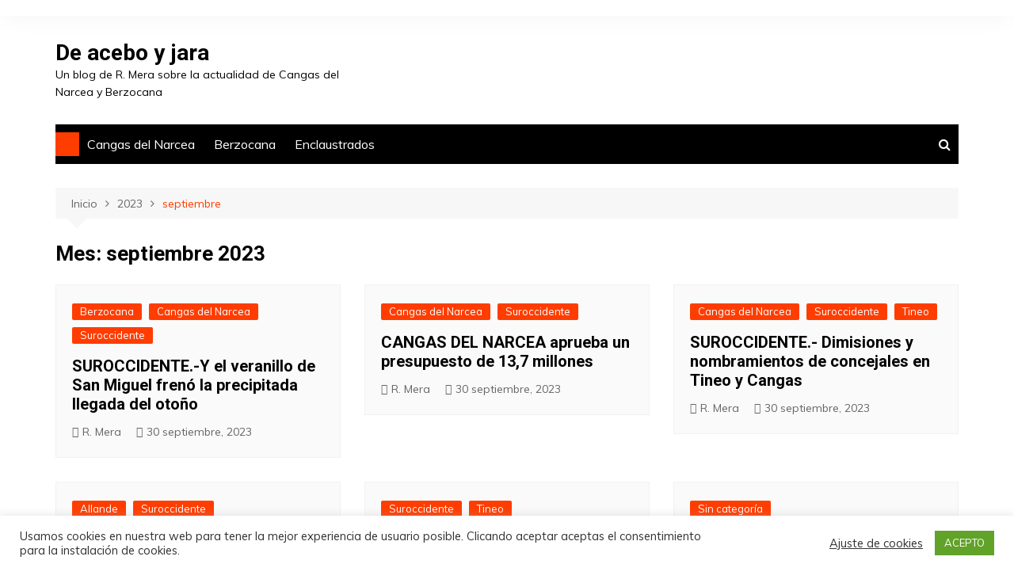

--- FILE ---
content_type: text/html; charset=UTF-8
request_url: https://www.deaceboyjara.com/2023/09/
body_size: 11064
content:
		<!doctype html>
		<html lang="es">
	 	<head>
		<meta charset="UTF-8">
		<meta name="viewport" content="width=device-width, initial-scale=1">
		<link rel="profile" href="https://gmpg.org/xfn/11">
		<script>(function(d, s, id){
				 var js, fjs = d.getElementsByTagName(s)[0];
				 if (d.getElementById(id)) {return;}
				 js = d.createElement(s); js.id = id;
				 js.src = "//connect.facebook.net/en_US/sdk.js#xfbml=1&version=v2.6";
				 fjs.parentNode.insertBefore(js, fjs);
			   }(document, 'script', 'facebook-jssdk'));</script>
	<!-- This site is optimized with the Yoast SEO plugin v15.8 - https://yoast.com/wordpress/plugins/seo/ -->
	<title>septiembre 2023 &gt; De acebo y jara</title>
	<meta name="robots" content="noindex, follow" />
	<meta property="og:locale" content="es_ES" />
	<meta property="og:type" content="website" />
	<meta property="og:title" content="septiembre 2023 &gt; De acebo y jara" />
	<meta property="og:url" content="https://www.deaceboyjara.com/2023/09/" />
	<meta property="og:site_name" content="De acebo y jara" />
	<meta name="twitter:card" content="summary_large_image" />
	<script type="application/ld+json" class="yoast-schema-graph">{"@context":"https://schema.org","@graph":[{"@type":"WebSite","@id":"https://www.deaceboyjara.com/#website","url":"https://www.deaceboyjara.com/","name":"De acebo y jara","description":"Un blog de R. Mera sobre la actualidad de Cangas del Narcea y Berzocana","potentialAction":[{"@type":"SearchAction","target":"https://www.deaceboyjara.com/?s={search_term_string}","query-input":"required name=search_term_string"}],"inLanguage":"es"},{"@type":"CollectionPage","@id":"https://www.deaceboyjara.com/2023/09/#webpage","url":"https://www.deaceboyjara.com/2023/09/","name":"septiembre 2023 &gt; De acebo y jara","isPartOf":{"@id":"https://www.deaceboyjara.com/#website"},"breadcrumb":{"@id":"https://www.deaceboyjara.com/2023/09/#breadcrumb"},"inLanguage":"es","potentialAction":[{"@type":"ReadAction","target":["https://www.deaceboyjara.com/2023/09/"]}]},{"@type":"BreadcrumbList","@id":"https://www.deaceboyjara.com/2023/09/#breadcrumb","itemListElement":[{"@type":"ListItem","position":1,"item":{"@type":"WebPage","@id":"https://www.deaceboyjara.com/2023/09/","url":"https://www.deaceboyjara.com/2023/09/","name":"septiembre 2023"}}]}]}</script>
	<!-- / Yoast SEO plugin. -->


<link rel='dns-prefetch' href='//ws.sharethis.com' />
<link rel='dns-prefetch' href='//maxcdn.bootstrapcdn.com' />
<link rel='dns-prefetch' href='//fonts.googleapis.com' />
<link rel='dns-prefetch' href='//s.w.org' />
<link rel="alternate" type="application/rss+xml" title="De acebo y jara &raquo; Feed" href="https://www.deaceboyjara.com/feed/" />
<link rel="alternate" type="application/rss+xml" title="De acebo y jara &raquo; Feed de los comentarios" href="https://www.deaceboyjara.com/comments/feed/" />
		<script type="text/javascript">
			window._wpemojiSettings = {"baseUrl":"https:\/\/s.w.org\/images\/core\/emoji\/13.0.1\/72x72\/","ext":".png","svgUrl":"https:\/\/s.w.org\/images\/core\/emoji\/13.0.1\/svg\/","svgExt":".svg","source":{"concatemoji":"https:\/\/www.deaceboyjara.com\/wp-includes\/js\/wp-emoji-release.min.js?ver=5.6.14"}};
			!function(e,a,t){var n,r,o,i=a.createElement("canvas"),p=i.getContext&&i.getContext("2d");function s(e,t){var a=String.fromCharCode;p.clearRect(0,0,i.width,i.height),p.fillText(a.apply(this,e),0,0);e=i.toDataURL();return p.clearRect(0,0,i.width,i.height),p.fillText(a.apply(this,t),0,0),e===i.toDataURL()}function c(e){var t=a.createElement("script");t.src=e,t.defer=t.type="text/javascript",a.getElementsByTagName("head")[0].appendChild(t)}for(o=Array("flag","emoji"),t.supports={everything:!0,everythingExceptFlag:!0},r=0;r<o.length;r++)t.supports[o[r]]=function(e){if(!p||!p.fillText)return!1;switch(p.textBaseline="top",p.font="600 32px Arial",e){case"flag":return s([127987,65039,8205,9895,65039],[127987,65039,8203,9895,65039])?!1:!s([55356,56826,55356,56819],[55356,56826,8203,55356,56819])&&!s([55356,57332,56128,56423,56128,56418,56128,56421,56128,56430,56128,56423,56128,56447],[55356,57332,8203,56128,56423,8203,56128,56418,8203,56128,56421,8203,56128,56430,8203,56128,56423,8203,56128,56447]);case"emoji":return!s([55357,56424,8205,55356,57212],[55357,56424,8203,55356,57212])}return!1}(o[r]),t.supports.everything=t.supports.everything&&t.supports[o[r]],"flag"!==o[r]&&(t.supports.everythingExceptFlag=t.supports.everythingExceptFlag&&t.supports[o[r]]);t.supports.everythingExceptFlag=t.supports.everythingExceptFlag&&!t.supports.flag,t.DOMReady=!1,t.readyCallback=function(){t.DOMReady=!0},t.supports.everything||(n=function(){t.readyCallback()},a.addEventListener?(a.addEventListener("DOMContentLoaded",n,!1),e.addEventListener("load",n,!1)):(e.attachEvent("onload",n),a.attachEvent("onreadystatechange",function(){"complete"===a.readyState&&t.readyCallback()})),(n=t.source||{}).concatemoji?c(n.concatemoji):n.wpemoji&&n.twemoji&&(c(n.twemoji),c(n.wpemoji)))}(window,document,window._wpemojiSettings);
		</script>
		<style type="text/css">
img.wp-smiley,
img.emoji {
	display: inline !important;
	border: none !important;
	box-shadow: none !important;
	height: 1em !important;
	width: 1em !important;
	margin: 0 .07em !important;
	vertical-align: -0.1em !important;
	background: none !important;
	padding: 0 !important;
}
</style>
	<link rel="stylesheet" href="https://www.deaceboyjara.com/wp-content/cache/minify/c77fa.css" media="all" />




<link rel='stylesheet' id='simple-share-buttons-adder-font-awesome-css'  href='//maxcdn.bootstrapcdn.com/font-awesome/4.3.0/css/font-awesome.min.css?ver=5.6.14' type='text/css' media='all' />
<link rel="stylesheet" href="https://www.deaceboyjara.com/wp-content/cache/minify/35041.css" media="all" />

<link rel='stylesheet' id='cream-magazine-fonts-css'  href='https://fonts.googleapis.com/css?family=Roboto%3A400%2C400i%2C500%2C500i%2C700%2C700i%7CMuli%3A400%2C400i%2C600%2C600i%2C700%2C700i%2C800%2C800i&#038;subset=latin%2Clatin-ext&#038;ver=5.6.14' type='text/css' media='all' />
<link rel="stylesheet" href="https://www.deaceboyjara.com/wp-content/cache/minify/4734e.css" media="all" />

<script  src="https://www.deaceboyjara.com/wp-content/cache/minify/818c0.js"></script>


<script type='text/javascript' id='cookie-law-info-js-extra'>
/* <![CDATA[ */
var Cli_Data = {"nn_cookie_ids":[],"cookielist":[],"non_necessary_cookies":[],"ccpaEnabled":"","ccpaRegionBased":"","ccpaBarEnabled":"","strictlyEnabled":["necessary","obligatoire"],"ccpaType":"gdpr","js_blocking":"1","custom_integration":"","triggerDomRefresh":"","secure_cookies":""};
var cli_cookiebar_settings = {"animate_speed_hide":"500","animate_speed_show":"500","background":"#FFF","border":"#b1a6a6c2","border_on":"","button_1_button_colour":"#61a229","button_1_button_hover":"#4e8221","button_1_link_colour":"#fff","button_1_as_button":"1","button_1_new_win":"","button_2_button_colour":"#333","button_2_button_hover":"#292929","button_2_link_colour":"#444","button_2_as_button":"","button_2_hidebar":"","button_3_button_colour":"#3566bb","button_3_button_hover":"#2a5296","button_3_link_colour":"#fff","button_3_as_button":"1","button_3_new_win":"","button_4_button_colour":"#000","button_4_button_hover":"#000000","button_4_link_colour":"#333333","button_4_as_button":"","button_7_button_colour":"#61a229","button_7_button_hover":"#4e8221","button_7_link_colour":"#fff","button_7_as_button":"1","button_7_new_win":"","font_family":"inherit","header_fix":"","notify_animate_hide":"1","notify_animate_show":"","notify_div_id":"#cookie-law-info-bar","notify_position_horizontal":"right","notify_position_vertical":"bottom","scroll_close":"","scroll_close_reload":"","accept_close_reload":"","reject_close_reload":"","showagain_tab":"","showagain_background":"#fff","showagain_border":"#000","showagain_div_id":"#cookie-law-info-again","showagain_x_position":"100px","text":"#333333","show_once_yn":"","show_once":"10000","logging_on":"","as_popup":"","popup_overlay":"1","bar_heading_text":"","cookie_bar_as":"banner","popup_showagain_position":"bottom-right","widget_position":"left"};
var log_object = {"ajax_url":"https:\/\/www.deaceboyjara.com\/wp-admin\/admin-ajax.php"};
/* ]]> */
</script>
<script  src="https://www.deaceboyjara.com/wp-content/cache/minify/d7bac.js"></script>

<script id='st_insights_js' type='text/javascript' src='https://ws.sharethis.com/button/st_insights.js?publisher=4d48b7c5-0ae3-43d4-bfbe-3ff8c17a8ae6&#038;product=simpleshare' id='ssba-sharethis-js'></script>
<link rel="https://api.w.org/" href="https://www.deaceboyjara.com/wp-json/" /><link rel="EditURI" type="application/rsd+xml" title="RSD" href="https://www.deaceboyjara.com/xmlrpc.php?rsd" />
<link rel="wlwmanifest" type="application/wlwmanifest+xml" href="https://www.deaceboyjara.com/wp-includes/wlwmanifest.xml" /> 
<meta name="generator" content="WordPress 5.6.14" />
<!-- Analytics by WP Statistics v14.9.3 - https://wp-statistics.com/ -->
		<style>
							a:hover {

					text-decoration: none !important;
				}
								button,
				input[type="button"],
				input[type="reset"],
				input[type="submit"],
				.primary-navigation > ul > li.home-btn,
				.cm_header_lay_three .primary-navigation > ul > li.home-btn,
				.news_ticker_wrap .ticker_head,
				#toTop,
				.section-title h2::after,
				.sidebar-widget-area .widget .widget-title h2::after,
				.footer-widget-container .widget .widget-title h2::after,
				#comments div#respond h3#reply-title::after,
				#comments h2.comments-title:after,
				.post_tags a,
				.owl-carousel .owl-nav button.owl-prev, 
				.owl-carousel .owl-nav button.owl-next,
				.cm_author_widget .author-detail-link a,
				.error_foot form input[type="submit"], 
				.widget_search form input[type="submit"],
				.header-search-container input[type="submit"],
				.trending_widget_carousel .owl-dots button.owl-dot,
				.pagination .page-numbers.current,
				.post-navigation .nav-links .nav-previous a, 
				.post-navigation .nav-links .nav-next a,
				#comments form input[type="submit"],
				footer .widget.widget_search form input[type="submit"]:hover,
				.widget_product_search .woocommerce-product-search button[type="submit"],
				.woocommerce ul.products li.product .button,
				.woocommerce .woocommerce-pagination ul.page-numbers li span.current,
				.woocommerce .product div.summary .cart button.single_add_to_cart_button,
				.woocommerce .product div.woocommerce-tabs div.panel #reviews #review_form_wrapper .comment-form p.form-submit .submit,
				.woocommerce .product section.related > h2::after,
				.woocommerce .cart .button:hover, 
				.woocommerce .cart .button:focus, 
				.woocommerce .cart input.button:hover, 
				.woocommerce .cart input.button:focus, 
				.woocommerce #respond input#submit:hover, 
				.woocommerce #respond input#submit:focus, 
				.woocommerce button.button:hover, 
				.woocommerce button.button:focus, 
				.woocommerce input.button:hover, 
				.woocommerce input.button:focus,
				.woocommerce #respond input#submit.alt:hover, 
				.woocommerce a.button.alt:hover, 
				.woocommerce button.button.alt:hover, 
				.woocommerce input.button.alt:hover,
				.woocommerce a.remove:hover,
				.woocommerce-account .woocommerce-MyAccount-navigation ul li.is-active a,
				.woocommerce a.button:hover, 
				.woocommerce a.button:focus,
				.widget_product_tag_cloud .tagcloud a:hover, 
				.widget_product_tag_cloud .tagcloud a:focus,
				.woocommerce .widget_price_filter .price_slider_wrapper .ui-slider .ui-slider-handle,
				.error_page_top_portion,
				.primary-navigation ul li a span.menu-item-description {

					background-color: #FF3D00;
				}
				

				a:hover,
				.post_title h2 a:hover,
				.post_title h2 a:focus,
				.post_meta li a:hover,
				.post_meta li a:focus,
				ul.social-icons li a[href*=".com"]:hover::before,
				.ticker_carousel .owl-nav button.owl-prev i, 
				.ticker_carousel .owl-nav button.owl-next i,
				.news_ticker_wrap .ticker_items .item a:hover,
				.news_ticker_wrap .ticker_items .item a:focus,
				.cm_banner .post_title h2 a:hover,
				.cm_banner .post_meta li a:hover,
				.cm_middle_post_widget_one .post_title h2 a:hover, 
				.cm_middle_post_widget_one .post_meta li a:hover,
				.cm_middle_post_widget_three .post_thumb .post-holder a:hover,
				.cm_middle_post_widget_three .post_thumb .post-holder a:focus,
				.cm_middle_post_widget_six .middle_widget_six_carousel .item .card .card_content a:hover, 
				.cm_middle_post_widget_six .middle_widget_six_carousel .item .card .card_content a:focus,
				.cm_post_widget_twelve .card .post-holder a:hover, 
				.cm_post_widget_twelve .card .post-holder a:focus,
				.cm_post_widget_seven .card .card_content a:hover, 
				.cm_post_widget_seven .card .card_content a:focus,
				.copyright_section a:hover,
				.footer_nav ul li a:hover,
				.breadcrumb ul li:last-child span,
				.pagination .page-numbers:hover,
				#comments ol.comment-list li article footer.comment-meta .comment-metadata span.edit-link a:hover,
				#comments ol.comment-list li article .reply a:hover,
				.social-share ul li a:hover,
				ul.social-icons li a:hover,
				ul.social-icons li a:focus,
				.woocommerce ul.products li.product a:hover,
				.woocommerce ul.products li.product .price,
				.woocommerce .woocommerce-pagination ul.page-numbers li a.page-numbers:hover,
				.woocommerce div.product p.price, 
				.woocommerce div.product span.price,
				.video_section .video_details .post_title h2 a:hover,
				.primary-navigation.dark li a:hover,
				footer .footer_inner a:hover,
				.footer-widget-container ul.post_meta li:hover span, 
				.footer-widget-container ul.post_meta li:hover a,
				ul.post_meta li a:hover,
				.cm-post-widget-two .big-card .post-holder .post_title h2 a:hover,
				.cm-post-widget-two .big-card .post_meta li a:hover,
				.copyright_section .copyrights a,
				.breadcrumb ul li a:hover, 
				.breadcrumb ul li a:hover span {

					color: #FF3D00;
				}
				
				.ticker_carousel .owl-nav button.owl-prev, 
				.ticker_carousel .owl-nav button.owl-next,
				.error_foot form input[type="submit"], 
				.widget_search form input[type="submit"],
				.pagination .page-numbers:hover,
				#comments form input[type="submit"],
				.social-share ul li a:hover,
				.header-search-container .search-form-entry,
				.widget_product_search .woocommerce-product-search button[type="submit"],
				.woocommerce .woocommerce-pagination ul.page-numbers li span.current,
				.woocommerce .woocommerce-pagination ul.page-numbers li a.page-numbers:hover,
				.woocommerce a.remove:hover,
				.ticker_carousel .owl-nav button.owl-prev:hover, 
				.ticker_carousel .owl-nav button.owl-next:hover,
				footer .widget.widget_search form input[type="submit"]:hover,
				.trending_widget_carousel .owl-dots button.owl-dot,
				.the_content blockquote,
				.widget_tag_cloud .tagcloud a:hover {

					border-color: #FF3D00;
				}
								header .mask {
					background-color: rgba(0,0,0,0.2);
				}
								.site-description {

					color: #000000;
				}
								body {

					font-family: Muli;
				}
								h1, 
				h2, 
				h3, 
				h4, 
				h5, 
				h6, 
				.site-title {

					font-family: Roboto;
				}
									.entry_cats ul.post-categories li a {

						background-color: #FF3D00;
					}
										.entry_cats ul.post-categories li a {

						color: #fff;
					}
										.entry_cats ul.post-categories li a:hover {

						background-color: #010101;
					}
										.entry_cats ul.post-categories li a:hover {

						color: #fff;
					}
					
				.the_content a,
				.the_content a {

					color: #FF3D00;
				}
								.the_content a:hover,
				.the_content a:hover {

					color: #010101;
				}
						</style>
			</head>
 	 		<body data-rsssl=1 class="archive date wp-embed-responsive hfeed right-sidebar">
                        <a class="skip-link screen-reader-text" href="#content">Saltar al contenido</a>
         		<div class="page-wrapper">
 	<header class="general-header cm-header-style-one">
            <div class="top-header">
            <div class="cm-container">
                <div class="row">
                    <div class="cm-col-lg-8 cm-col-md-7 cm-col-12">
                        <div class="top-header-left">
                                                    </div><!-- .top-header-left -->
                    </div><!-- col -->
                    <div class="cm-col-lg-4 cm-col-md-5 cm-col-12">
                        <div class="top-header-social-links">
                             		<ul class="social-icons">
 			       
        </ul>
 		                        </div><!-- .top-header-social-links -->
                    </div><!-- .col -->
                </div><!-- .row -->
            </div><!-- .cm-container -->
        </div><!-- .top-header -->
        <div class="cm-container">
        <div class="logo-container">
            <div class="row align-items-center">
                <div class="cm-col-lg-4 cm-col-12">
                     		<div class="logo">
 			                    <span class="site-title"><a href="https://www.deaceboyjara.com/" rel="home">De acebo y jara</a></span>
                    	                <p class="site-description">Un blog de R. Mera sobre la actualidad de Cangas del Narcea y Berzocana</p>
					        </div><!-- .logo -->
 		                </div><!-- .col -->
                            </div><!-- .row -->
        </div><!-- .logo-container -->
        <nav class="main-navigation">
            <div id="main-nav" class="primary-navigation">
                <ul id="menu-prueba" class=""><li class="home-btn"><a href="https://www.deaceboyjara.com/"><i class="feather icon-home" aria-hidden="true"></i></a></li><li id="menu-item-2332" class="menu-item menu-item-type-taxonomy menu-item-object-category menu-item-2332"><a href="https://www.deaceboyjara.com/secciones/cangas-del-narcea/">Cangas del Narcea</a></li>
<li id="menu-item-2333" class="menu-item menu-item-type-taxonomy menu-item-object-category menu-item-2333"><a href="https://www.deaceboyjara.com/secciones/berzocana/">Berzocana</a></li>
<li id="menu-item-35519" class="menu-item menu-item-type-taxonomy menu-item-object-category menu-item-35519"><a href="https://www.deaceboyjara.com/secciones/enclaustrados/">Enclaustrados</a></li>
</ul>            </div><!-- .primary-navigation -->
            <div class="header-search-container">
                <div class="search-form-entry">
                    <form role="search" class="cm-search-form" method="get" action="https://www.deaceboyjara.com/"><input type="search" name="s" placeholder="Escribe aquí" value"" ><button type="submit" class="cm-submit-btn"><i class="feather icon-search"></i></button></form>                </div><!-- // search-form-entry -->
            </div><!-- .search-container -->
        </nav><!-- .main-navigation -->
    </div><!-- .cm-container -->
</header><!-- .general-header --> 		<div id="content" class="site-content">
			<div class="cm-container">
	    <div class="inner-page-wrapper">
	        <div id="primary" class="content-area">
	            <main id="main" class="site-main">
	                <div class="cm_archive_page">
	                     			<div class="breadcrumb">
	            <nav role="navigation" aria-label="Migas de pan" class="breadcrumb-trail breadcrumbs" itemprop="breadcrumb"><ul class="trail-items" itemscope itemtype="http://schema.org/BreadcrumbList"><meta name="numberOfItems" content="3" /><meta name="itemListOrder" content="Ascending" /><li itemprop="itemListElement" itemscope itemtype="http://schema.org/ListItem" class="trail-item trail-begin"><a href="https://www.deaceboyjara.com/" rel="home" itemprop="item"><span itemprop="name">Inicio</span></a><meta itemprop="position" content="1" /></li><li itemprop="itemListElement" itemscope itemtype="http://schema.org/ListItem" class="trail-item"><a href="https://www.deaceboyjara.com/2023/" itemprop="item"><span itemprop="name">2023</span></a><meta itemprop="position" content="2" /></li><li itemprop="itemListElement" itemscope itemtype="http://schema.org/ListItem" class="trail-item trail-end"><a href="https://www.deaceboyjara.com/2023/09" itemprop="item"><span itemprop="name">septiembre</span></a><meta itemprop="position" content="3" /></li></ul></nav>	        </div><!-- .breadcrumb -->
 				                    <div class="archive-container">
	                    	<div class="row">
		                        <div class="cm-col-lg-12 cm-col-12">
		                            <div class="content-entry">
		                            				                                <section class="list_page_iner">
			                                    <div class="section-title">
			                                    	<h1>Mes: <span>septiembre 2023</span></h1>			                                    </div><!-- .section-title -->
		                                		<div class="list_entry">
	                                                <section class="post-display-grid">
	                                                    <div class="section_inner">
	                                                        <div class="row">
	                                                            <div class="cm-col-lg-4 cm-col-md-6 cm-col-12">
	<article id="post-50966" class="grid-post-holder post-50966 post type-post status-publish format-standard hentry category-berzocana category-cangas-del-narcea category-suroccidente" >
	    <div class="card">
            	        <div class="card_content">
       								<div class="entry_cats">
						<ul class="post-categories">
	<li><a href="https://www.deaceboyjara.com/secciones/berzocana/" rel="category tag">Berzocana</a></li>
	<li><a href="https://www.deaceboyjara.com/secciones/cangas-del-narcea/" rel="category tag">Cangas del Narcea</a></li>
	<li><a href="https://www.deaceboyjara.com/secciones/suroccidente/" rel="category tag">Suroccidente</a></li></ul>					</div><!-- .entry_cats -->
					                <div class="post_title">
                    <h2><a href="https://www.deaceboyjara.com/2023/09/30/suroccidente-y-el-veranillo-de-san-miguel-freno-la-precipitada-llegada-del-otono/">SUROCCIDENTE.-Y el veranillo de San Miguel frenó la precipitada llegada del otoño</a></h2>
                </div><!-- .post_title -->
                			<div class="cm-post-meta">
				<ul class="post_meta">
									        	<li class="post_author">
				        		<a href="https://www.deaceboyjara.com/author/rmera/">R. Mera</a>
				            </li><!-- .post_author -->
				        					            <li class="posted_date">
				            	<a href="https://www.deaceboyjara.com/2023/09/30/suroccidente-y-el-veranillo-de-san-miguel-freno-la-precipitada-llegada-del-otono/"><time class="entry-date published" datetime="2023-09-30T10:30:56+01:00">30 septiembre, 2023</time></a>
				           	</li><!-- .posted_date -->
				           			        </ul><!-- .post_meta -->
		    </div><!-- .meta -->
			 
	        </div><!-- .card_content -->
	    </div><!-- .card -->
	</article><!-- #post-50966 -->
</div><!-- .col --><div class="cm-col-lg-4 cm-col-md-6 cm-col-12">
	<article id="post-50962" class="grid-post-holder post-50962 post type-post status-publish format-standard hentry category-cangas-del-narcea category-suroccidente" >
	    <div class="card">
            	        <div class="card_content">
       								<div class="entry_cats">
						<ul class="post-categories">
	<li><a href="https://www.deaceboyjara.com/secciones/cangas-del-narcea/" rel="category tag">Cangas del Narcea</a></li>
	<li><a href="https://www.deaceboyjara.com/secciones/suroccidente/" rel="category tag">Suroccidente</a></li></ul>					</div><!-- .entry_cats -->
					                <div class="post_title">
                    <h2><a href="https://www.deaceboyjara.com/2023/09/30/cangas-del-narcea-aprueba-un-presupuesto-de-137-millones/">CANGAS DEL NARCEA aprueba un presupuesto de 13,7 millones</a></h2>
                </div><!-- .post_title -->
                			<div class="cm-post-meta">
				<ul class="post_meta">
									        	<li class="post_author">
				        		<a href="https://www.deaceboyjara.com/author/rmera/">R. Mera</a>
				            </li><!-- .post_author -->
				        					            <li class="posted_date">
				            	<a href="https://www.deaceboyjara.com/2023/09/30/cangas-del-narcea-aprueba-un-presupuesto-de-137-millones/"><time class="entry-date published" datetime="2023-09-30T10:24:00+01:00">30 septiembre, 2023</time></a>
				           	</li><!-- .posted_date -->
				           			        </ul><!-- .post_meta -->
		    </div><!-- .meta -->
			 
	        </div><!-- .card_content -->
	    </div><!-- .card -->
	</article><!-- #post-50962 -->
</div><!-- .col --><div class="cm-col-lg-4 cm-col-md-6 cm-col-12">
	<article id="post-50955" class="grid-post-holder post-50955 post type-post status-publish format-standard hentry category-cangas-del-narcea category-suroccidente category-tineo" >
	    <div class="card">
            	        <div class="card_content">
       								<div class="entry_cats">
						<ul class="post-categories">
	<li><a href="https://www.deaceboyjara.com/secciones/cangas-del-narcea/" rel="category tag">Cangas del Narcea</a></li>
	<li><a href="https://www.deaceboyjara.com/secciones/suroccidente/" rel="category tag">Suroccidente</a></li>
	<li><a href="https://www.deaceboyjara.com/secciones/tineo/" rel="category tag">Tineo</a></li></ul>					</div><!-- .entry_cats -->
					                <div class="post_title">
                    <h2><a href="https://www.deaceboyjara.com/2023/09/30/suroccidente-dimisiones-y-nombramientos-de-concejales-en-tineo-y-cangas/">SUROCCIDENTE.- Dimisiones y nombramientos de concejales en Tineo y Cangas</a></h2>
                </div><!-- .post_title -->
                			<div class="cm-post-meta">
				<ul class="post_meta">
									        	<li class="post_author">
				        		<a href="https://www.deaceboyjara.com/author/rmera/">R. Mera</a>
				            </li><!-- .post_author -->
				        					            <li class="posted_date">
				            	<a href="https://www.deaceboyjara.com/2023/09/30/suroccidente-dimisiones-y-nombramientos-de-concejales-en-tineo-y-cangas/"><time class="entry-date published" datetime="2023-09-30T10:18:50+01:00">30 septiembre, 2023</time></a>
				           	</li><!-- .posted_date -->
				           			        </ul><!-- .post_meta -->
		    </div><!-- .meta -->
			 
	        </div><!-- .card_content -->
	    </div><!-- .card -->
	</article><!-- #post-50955 -->
</div><!-- .col --><div class="cm-col-lg-4 cm-col-md-6 cm-col-12">
	<article id="post-50952" class="grid-post-holder post-50952 post type-post status-publish format-standard hentry category-allande category-suroccidente" >
	    <div class="card">
            	        <div class="card_content">
       								<div class="entry_cats">
						<ul class="post-categories">
	<li><a href="https://www.deaceboyjara.com/secciones/suroccidente/allande/" rel="category tag">Allande</a></li>
	<li><a href="https://www.deaceboyjara.com/secciones/suroccidente/" rel="category tag">Suroccidente</a></li></ul>					</div><!-- .entry_cats -->
					                <div class="post_title">
                    <h2><a href="https://www.deaceboyjara.com/2023/09/30/allande-se-sube-el-lunes-al-helicoptero-de-jesus-calleja/">ALLANDE se sube el lunes al helicóptero de Jesús Calleja</a></h2>
                </div><!-- .post_title -->
                			<div class="cm-post-meta">
				<ul class="post_meta">
									        	<li class="post_author">
				        		<a href="https://www.deaceboyjara.com/author/rmera/">R. Mera</a>
				            </li><!-- .post_author -->
				        					            <li class="posted_date">
				            	<a href="https://www.deaceboyjara.com/2023/09/30/allande-se-sube-el-lunes-al-helicoptero-de-jesus-calleja/"><time class="entry-date published" datetime="2023-09-30T10:15:37+01:00">30 septiembre, 2023</time></a>
				           	</li><!-- .posted_date -->
				           			        </ul><!-- .post_meta -->
		    </div><!-- .meta -->
			 
	        </div><!-- .card_content -->
	    </div><!-- .card -->
	</article><!-- #post-50952 -->
</div><!-- .col --><div class="cm-col-lg-4 cm-col-md-6 cm-col-12">
	<article id="post-50949" class="grid-post-holder post-50949 post type-post status-publish format-standard hentry category-suroccidente category-tineo" >
	    <div class="card">
            	        <div class="card_content">
       								<div class="entry_cats">
						<ul class="post-categories">
	<li><a href="https://www.deaceboyjara.com/secciones/suroccidente/" rel="category tag">Suroccidente</a></li>
	<li><a href="https://www.deaceboyjara.com/secciones/tineo/" rel="category tag">Tineo</a></li></ul>					</div><!-- .entry_cats -->
					                <div class="post_title">
                    <h2><a href="https://www.deaceboyjara.com/2023/09/29/suroccidente-los-ganaderos-siguen-protestando-contra-las-incursiones-de-los-lobos/">SUROCCIDENTE.- Los ganaderos siguen protestando contra las incursiones de los lobos</a></h2>
                </div><!-- .post_title -->
                			<div class="cm-post-meta">
				<ul class="post_meta">
									        	<li class="post_author">
				        		<a href="https://www.deaceboyjara.com/author/rmera/">R. Mera</a>
				            </li><!-- .post_author -->
				        					            <li class="posted_date">
				            	<a href="https://www.deaceboyjara.com/2023/09/29/suroccidente-los-ganaderos-siguen-protestando-contra-las-incursiones-de-los-lobos/"><time class="entry-date published" datetime="2023-09-29T10:57:43+01:00">29 septiembre, 2023</time></a>
				           	</li><!-- .posted_date -->
				           			        </ul><!-- .post_meta -->
		    </div><!-- .meta -->
			 
	        </div><!-- .card_content -->
	    </div><!-- .card -->
	</article><!-- #post-50949 -->
</div><!-- .col --><div class="cm-col-lg-4 cm-col-md-6 cm-col-12">
	<article id="post-50946" class="grid-post-holder post-50946 post type-post status-publish format-standard hentry category-sin-categoria" >
	    <div class="card">
            	        <div class="card_content">
       								<div class="entry_cats">
						<ul class="post-categories">
	<li><a href="https://www.deaceboyjara.com/secciones/sin-categoria/" rel="category tag">Sin categoría</a></li></ul>					</div><!-- .entry_cats -->
					                <div class="post_title">
                    <h2><a href="https://www.deaceboyjara.com/2023/09/29/cangas-del-narcea-encuentro-de-escritores-cangueses-en-besullo/">CANGAS DEL NARCEA.- Encuentro de escritores cangueses en Besullo</a></h2>
                </div><!-- .post_title -->
                			<div class="cm-post-meta">
				<ul class="post_meta">
									        	<li class="post_author">
				        		<a href="https://www.deaceboyjara.com/author/rmera/">R. Mera</a>
				            </li><!-- .post_author -->
				        					            <li class="posted_date">
				            	<a href="https://www.deaceboyjara.com/2023/09/29/cangas-del-narcea-encuentro-de-escritores-cangueses-en-besullo/"><time class="entry-date published" datetime="2023-09-29T10:47:51+01:00">29 septiembre, 2023</time></a>
				           	</li><!-- .posted_date -->
				           			        </ul><!-- .post_meta -->
		    </div><!-- .meta -->
			 
	        </div><!-- .card_content -->
	    </div><!-- .card -->
	</article><!-- #post-50946 -->
</div><!-- .col --><div class="cm-col-lg-4 cm-col-md-6 cm-col-12">
	<article id="post-50943" class="grid-post-holder post-50943 post type-post status-publish format-standard hentry category-allande category-cangas-del-narcea category-suroccidente category-tineo" >
	    <div class="card">
            	        <div class="card_content">
       								<div class="entry_cats">
						<ul class="post-categories">
	<li><a href="https://www.deaceboyjara.com/secciones/suroccidente/allande/" rel="category tag">Allande</a></li>
	<li><a href="https://www.deaceboyjara.com/secciones/cangas-del-narcea/" rel="category tag">Cangas del Narcea</a></li>
	<li><a href="https://www.deaceboyjara.com/secciones/suroccidente/" rel="category tag">Suroccidente</a></li>
	<li><a href="https://www.deaceboyjara.com/secciones/tineo/" rel="category tag">Tineo</a></li></ul>					</div><!-- .entry_cats -->
					                <div class="post_title">
                    <h2><a href="https://www.deaceboyjara.com/2023/09/29/suroccidente-asociaciones-alemanas-en-el-camino-primitivo/">SUROCCIDENTE.- Asociaciones alemanas en el Camino Primitivo</a></h2>
                </div><!-- .post_title -->
                			<div class="cm-post-meta">
				<ul class="post_meta">
									        	<li class="post_author">
				        		<a href="https://www.deaceboyjara.com/author/rmera/">R. Mera</a>
				            </li><!-- .post_author -->
				        					            <li class="posted_date">
				            	<a href="https://www.deaceboyjara.com/2023/09/29/suroccidente-asociaciones-alemanas-en-el-camino-primitivo/"><time class="entry-date published" datetime="2023-09-29T10:26:21+01:00">29 septiembre, 2023</time></a>
				           	</li><!-- .posted_date -->
				           			        </ul><!-- .post_meta -->
		    </div><!-- .meta -->
			 
	        </div><!-- .card_content -->
	    </div><!-- .card -->
	</article><!-- #post-50943 -->
</div><!-- .col --><div class="cm-col-lg-4 cm-col-md-6 cm-col-12">
	<article id="post-50940" class="grid-post-holder post-50940 post type-post status-publish format-standard hentry category-cangas-del-narcea category-suroccidente" >
	    <div class="card">
            	        <div class="card_content">
       								<div class="entry_cats">
						<ul class="post-categories">
	<li><a href="https://www.deaceboyjara.com/secciones/cangas-del-narcea/" rel="category tag">Cangas del Narcea</a></li>
	<li><a href="https://www.deaceboyjara.com/secciones/suroccidente/" rel="category tag">Suroccidente</a></li></ul>					</div><!-- .entry_cats -->
					                <div class="post_title">
                    <h2><a href="https://www.deaceboyjara.com/2023/09/29/narcea-el-documental-cangues-huellas-mineras-en-las-jornadas-internacionales-de-gijon/">NARCEA.- El documental  cangués “Huellas mineras” en las Jornadas Internacionales de Gijón</a></h2>
                </div><!-- .post_title -->
                			<div class="cm-post-meta">
				<ul class="post_meta">
									        	<li class="post_author">
				        		<a href="https://www.deaceboyjara.com/author/rmera/">R. Mera</a>
				            </li><!-- .post_author -->
				        					            <li class="posted_date">
				            	<a href="https://www.deaceboyjara.com/2023/09/29/narcea-el-documental-cangues-huellas-mineras-en-las-jornadas-internacionales-de-gijon/"><time class="entry-date published" datetime="2023-09-29T10:18:14+01:00">29 septiembre, 2023</time></a>
				           	</li><!-- .posted_date -->
				           			        </ul><!-- .post_meta -->
		    </div><!-- .meta -->
			 
	        </div><!-- .card_content -->
	    </div><!-- .card -->
	</article><!-- #post-50940 -->
</div><!-- .col --><div class="cm-col-lg-4 cm-col-md-6 cm-col-12">
	<article id="post-50925" class="grid-post-holder post-50925 post type-post status-publish format-standard hentry category-cangas-del-narcea category-suroccidente" >
	    <div class="card">
            	        <div class="card_content">
       								<div class="entry_cats">
						<ul class="post-categories">
	<li><a href="https://www.deaceboyjara.com/secciones/cangas-del-narcea/" rel="category tag">Cangas del Narcea</a></li>
	<li><a href="https://www.deaceboyjara.com/secciones/suroccidente/" rel="category tag">Suroccidente</a></li></ul>					</div><!-- .entry_cats -->
					                <div class="post_title">
                    <h2><a href="https://www.deaceboyjara.com/2023/09/29/cangas-del-narcea-la-remodelacion-de-los-juzgados-se-iniciara-el-proximo-ano/">CANGAS DEL NARCEA.- La remodelación de los juzgados se iniciará el próximo año</a></h2>
                </div><!-- .post_title -->
                			<div class="cm-post-meta">
				<ul class="post_meta">
									        	<li class="post_author">
				        		<a href="https://www.deaceboyjara.com/author/rmera/">R. Mera</a>
				            </li><!-- .post_author -->
				        					            <li class="posted_date">
				            	<a href="https://www.deaceboyjara.com/2023/09/29/cangas-del-narcea-la-remodelacion-de-los-juzgados-se-iniciara-el-proximo-ano/"><time class="entry-date published" datetime="2023-09-29T10:05:18+01:00">29 septiembre, 2023</time></a>
				           	</li><!-- .posted_date -->
				           			        </ul><!-- .post_meta -->
		    </div><!-- .meta -->
			 
	        </div><!-- .card_content -->
	    </div><!-- .card -->
	</article><!-- #post-50925 -->
</div><!-- .col --><div class="cm-col-lg-4 cm-col-md-6 cm-col-12">
	<article id="post-50932" class="grid-post-holder post-50932 post type-post status-publish format-standard hentry category-cangas-del-narcea category-suroccidente" >
	    <div class="card">
            	        <div class="card_content">
       								<div class="entry_cats">
						<ul class="post-categories">
	<li><a href="https://www.deaceboyjara.com/secciones/cangas-del-narcea/" rel="category tag">Cangas del Narcea</a></li>
	<li><a href="https://www.deaceboyjara.com/secciones/suroccidente/" rel="category tag">Suroccidente</a></li></ul>					</div><!-- .entry_cats -->
					                <div class="post_title">
                    <h2><a href="https://www.deaceboyjara.com/2023/09/28/cangas-del-narcea-%c2%b7en-la-recta-final-de-la-vendimia-estamos-ante-una-cosecha-historica/">CANGAS DEL NARCEA.- ·En la recta final de la vendimia: “Estamos ante una cosecha histórica”</a></h2>
                </div><!-- .post_title -->
                			<div class="cm-post-meta">
				<ul class="post_meta">
									        	<li class="post_author">
				        		<a href="https://www.deaceboyjara.com/author/rmera/">R. Mera</a>
				            </li><!-- .post_author -->
				        					            <li class="posted_date">
				            	<a href="https://www.deaceboyjara.com/2023/09/28/cangas-del-narcea-%c2%b7en-la-recta-final-de-la-vendimia-estamos-ante-una-cosecha-historica/"><time class="entry-date published" datetime="2023-09-28T19:25:55+01:00">28 septiembre, 2023</time></a>
				           	</li><!-- .posted_date -->
				           			        </ul><!-- .post_meta -->
		    </div><!-- .meta -->
			 
	        </div><!-- .card_content -->
	    </div><!-- .card -->
	</article><!-- #post-50932 -->
</div><!-- .col --><div class="cm-col-lg-4 cm-col-md-6 cm-col-12">
	<article id="post-50922" class="grid-post-holder post-50922 post type-post status-publish format-standard hentry category-cangas-del-narcea category-suroccidente" >
	    <div class="card">
            	        <div class="card_content">
       								<div class="entry_cats">
						<ul class="post-categories">
	<li><a href="https://www.deaceboyjara.com/secciones/cangas-del-narcea/" rel="category tag">Cangas del Narcea</a></li>
	<li><a href="https://www.deaceboyjara.com/secciones/suroccidente/" rel="category tag">Suroccidente</a></li></ul>					</div><!-- .entry_cats -->
					                <div class="post_title">
                    <h2><a href="https://www.deaceboyjara.com/2023/09/27/cangas-del-narcea-j-l-fontaniella-en-el-consejo-nacional-territorial-de-la-femp/">CANGAS DEL NARCEA.- J.L Fontaniella en el Consejo Nacional Territorial de la FEMP</a></h2>
                </div><!-- .post_title -->
                			<div class="cm-post-meta">
				<ul class="post_meta">
									        	<li class="post_author">
				        		<a href="https://www.deaceboyjara.com/author/rmera/">R. Mera</a>
				            </li><!-- .post_author -->
				        					            <li class="posted_date">
				            	<a href="https://www.deaceboyjara.com/2023/09/27/cangas-del-narcea-j-l-fontaniella-en-el-consejo-nacional-territorial-de-la-femp/"><time class="entry-date published" datetime="2023-09-27T10:23:23+01:00">27 septiembre, 2023</time></a>
				           	</li><!-- .posted_date -->
				           			        </ul><!-- .post_meta -->
		    </div><!-- .meta -->
			 
	        </div><!-- .card_content -->
	    </div><!-- .card -->
	</article><!-- #post-50922 -->
</div><!-- .col --><div class="cm-col-lg-4 cm-col-md-6 cm-col-12">
	<article id="post-50919" class="grid-post-holder post-50919 post type-post status-publish format-standard hentry category-sin-categoria" >
	    <div class="card">
            	        <div class="card_content">
       								<div class="entry_cats">
						<ul class="post-categories">
	<li><a href="https://www.deaceboyjara.com/secciones/sin-categoria/" rel="category tag">Sin categoría</a></li></ul>					</div><!-- .entry_cats -->
					                <div class="post_title">
                    <h2><a href="https://www.deaceboyjara.com/2023/09/27/cangas-del-narcea-el-folclore-las-tradiciones-y-costumbres-del-concejo-llegan-al-aula/">CANGAS DEL NARCEA.- El folclore, las tradiciones y costumbres del concejo, llegan al aula</a></h2>
                </div><!-- .post_title -->
                			<div class="cm-post-meta">
				<ul class="post_meta">
									        	<li class="post_author">
				        		<a href="https://www.deaceboyjara.com/author/rmera/">R. Mera</a>
				            </li><!-- .post_author -->
				        					            <li class="posted_date">
				            	<a href="https://www.deaceboyjara.com/2023/09/27/cangas-del-narcea-el-folclore-las-tradiciones-y-costumbres-del-concejo-llegan-al-aula/"><time class="entry-date published" datetime="2023-09-27T10:18:18+01:00">27 septiembre, 2023</time></a>
				           	</li><!-- .posted_date -->
				           			        </ul><!-- .post_meta -->
		    </div><!-- .meta -->
			 
	        </div><!-- .card_content -->
	    </div><!-- .card -->
	</article><!-- #post-50919 -->
</div><!-- .col --><div class="cm-col-lg-4 cm-col-md-6 cm-col-12">
	<article id="post-50913" class="grid-post-holder post-50913 post type-post status-publish format-standard hentry category-suroccidente category-tineo" >
	    <div class="card">
            	        <div class="card_content">
       								<div class="entry_cats">
						<ul class="post-categories">
	<li><a href="https://www.deaceboyjara.com/secciones/suroccidente/" rel="category tag">Suroccidente</a></li>
	<li><a href="https://www.deaceboyjara.com/secciones/tineo/" rel="category tag">Tineo</a></li></ul>					</div><!-- .entry_cats -->
					                <div class="post_title">
                    <h2><a href="https://www.deaceboyjara.com/2023/09/27/tineo-convoca-los-premios-saludables/">TINEO convoca los premios Saludables</a></h2>
                </div><!-- .post_title -->
                			<div class="cm-post-meta">
				<ul class="post_meta">
									        	<li class="post_author">
				        		<a href="https://www.deaceboyjara.com/author/rmera/">R. Mera</a>
				            </li><!-- .post_author -->
				        					            <li class="posted_date">
				            	<a href="https://www.deaceboyjara.com/2023/09/27/tineo-convoca-los-premios-saludables/"><time class="entry-date published" datetime="2023-09-27T10:13:12+01:00">27 septiembre, 2023</time></a>
				           	</li><!-- .posted_date -->
				           			        </ul><!-- .post_meta -->
		    </div><!-- .meta -->
			 
	        </div><!-- .card_content -->
	    </div><!-- .card -->
	</article><!-- #post-50913 -->
</div><!-- .col --><div class="cm-col-lg-4 cm-col-md-6 cm-col-12">
	<article id="post-50880" class="grid-post-holder post-50880 post type-post status-publish format-standard hentry category-allande category-cangas-del-narcea category-suroccidente category-tineo" >
	    <div class="card">
            	        <div class="card_content">
       								<div class="entry_cats">
						<ul class="post-categories">
	<li><a href="https://www.deaceboyjara.com/secciones/suroccidente/allande/" rel="category tag">Allande</a></li>
	<li><a href="https://www.deaceboyjara.com/secciones/cangas-del-narcea/" rel="category tag">Cangas del Narcea</a></li>
	<li><a href="https://www.deaceboyjara.com/secciones/suroccidente/" rel="category tag">Suroccidente</a></li>
	<li><a href="https://www.deaceboyjara.com/secciones/tineo/" rel="category tag">Tineo</a></li></ul>					</div><!-- .entry_cats -->
					                <div class="post_title">
                    <h2><a href="https://www.deaceboyjara.com/2023/09/27/cangas-del-narcea-los-ayuntamientos-de-la-comarca-y-el-area-metroplitana/">CANGAS DEL NARCEA.- Los ayuntamientos de la comarca y el Área Metropolitana</a></h2>
                </div><!-- .post_title -->
                			<div class="cm-post-meta">
				<ul class="post_meta">
									        	<li class="post_author">
				        		<a href="https://www.deaceboyjara.com/author/rmera/">R. Mera</a>
				            </li><!-- .post_author -->
				        					            <li class="posted_date">
				            	<a href="https://www.deaceboyjara.com/2023/09/27/cangas-del-narcea-los-ayuntamientos-de-la-comarca-y-el-area-metroplitana/"><time class="entry-date published" datetime="2023-09-27T10:06:25+01:00">27 septiembre, 2023</time></a>
				           	</li><!-- .posted_date -->
				           			        </ul><!-- .post_meta -->
		    </div><!-- .meta -->
			 
	        </div><!-- .card_content -->
	    </div><!-- .card -->
	</article><!-- #post-50880 -->
</div><!-- .col --><div class="cm-col-lg-4 cm-col-md-6 cm-col-12">
	<article id="post-50907" class="grid-post-holder post-50907 post type-post status-publish format-standard hentry category-berzocana" >
	    <div class="card">
            	        <div class="card_content">
       								<div class="entry_cats">
						<ul class="post-categories">
	<li><a href="https://www.deaceboyjara.com/secciones/berzocana/" rel="category tag">Berzocana</a></li></ul>					</div><!-- .entry_cats -->
					                <div class="post_title">
                    <h2><a href="https://www.deaceboyjara.com/2023/09/26/berzocana-todos-a-solana/">BERZOCANA.- ¡Todos a Solana!</a></h2>
                </div><!-- .post_title -->
                			<div class="cm-post-meta">
				<ul class="post_meta">
									        	<li class="post_author">
				        		<a href="https://www.deaceboyjara.com/author/rmera/">R. Mera</a>
				            </li><!-- .post_author -->
				        					            <li class="posted_date">
				            	<a href="https://www.deaceboyjara.com/2023/09/26/berzocana-todos-a-solana/"><time class="entry-date published" datetime="2023-09-26T12:57:51+01:00">26 septiembre, 2023</time></a>
				           	</li><!-- .posted_date -->
				           			        </ul><!-- .post_meta -->
		    </div><!-- .meta -->
			 
	        </div><!-- .card_content -->
	    </div><!-- .card -->
	</article><!-- #post-50907 -->
</div><!-- .col -->	                                                        </div><!-- .row -->
	                                                    </div><!-- .section_inner -->
	                                                </section><!-- .cm-post-widget-three -->
	                                            </div><!-- .list_entry -->
			                                </section><!-- .section list -->
			                                     		<div class="pagination">
    	 		
	<nav class="navigation pagination" role="navigation" aria-label="Entradas">
		<h2 class="screen-reader-text">Navegación de entradas</h2>
		<div class="nav-links"><span aria-current="page" class="page-numbers current">1</span>
<a class="page-numbers" href="https://www.deaceboyjara.com/2023/09/page/2/">2</a>
<a class="page-numbers" href="https://www.deaceboyjara.com/2023/09/page/3/">3</a>
<span class="page-numbers dots">&hellip;</span>
<a class="page-numbers" href="https://www.deaceboyjara.com/2023/09/page/7/">7</a>
<a class="next page-numbers" href="https://www.deaceboyjara.com/2023/09/page/2/">Siguiente</a></div>
	</nav>    	    </div>
    				                            </div><!-- .content-entry -->
		                        </div>
		                        		                    </div><!-- .row -->
	                    </div><!-- .archive-container -->
	                </div><!-- .cm_archive_page -->
	            </main><!-- #main.site-main -->
	        </div><!-- #primary.content-area -->
	    </div><!-- .inner-page-wrapper -->
	</div><!-- .cm-container -->
		</div><!-- #content.site-content -->
	 		<footer class="footer">
	        <div class="footer_inner">
	            <div class="cm-container">
 		 		<div class="row footer-widget-container">
 		        <div class="cm-col-lg-4 cm-col-12">
            <div class="blocks">
                            </div><!-- .blocks -->
        </div><!-- .cm-col-->
		        <div class="cm-col-lg-4 cm-col-12">
            <div class="blocks">
                            </div><!-- .blocks -->
        </div><!-- .cm-col-->
		        <div class="cm-col-lg-4 cm-col-12">
            <div class="blocks">
                            </div><!-- .blocks -->
        </div><!-- .cm-col-->
		 		</div><!-- .row -->
 		 		<div class="copyright_section">
            <div class="row">
 		        <div class="cm-col-lg-7 cm-col-md-6 cm-col-12">
            <div class="copyrights">
            	<p>
            		Cream Magazine por <a href="https://themebeez.com">Themebeez</a>            	</p>
            </div>
        </div><!-- .col -->
    	 		<div class="cm-col-lg-5 cm-col-md-6 cm-col-12">
	        <div class="footer_nav">
	            	        </div><!-- .footer_nav -->
	    </div><!-- .col -->
	     			</div><!-- .row -->
        </div><!-- .copyright_section -->
 			 			</div><!-- .cm-container -->
	        </div><!-- .footer_inner -->
	    </footer><!-- .footer -->
 		 		</div><!-- .page_wrap -->
 		            <div class="backtoptop">
                <button id="toTop" class="btn btn-info">
                    <i class="fa fa-angle-up" aria-hidden="true"></i>
                </button>
            </div><!-- ./ backtoptop -->
            <!--googleoff: all--><div id="cookie-law-info-bar" data-nosnippet="true"><span><div class="cli-bar-container cli-style-v2"><div class="cli-bar-message">Usamos cookies en nuestra web para tener la mejor experiencia de usuario posible. Clicando aceptar aceptas el consentimiento para la instalación de cookies. </div><div class="cli-bar-btn_container"><a role='button' class="cli_settings_button" style="margin:0px 10px 0px 5px">Ajuste de cookies</a><a role='button' data-cli_action="accept" id="cookie_action_close_header" class="medium cli-plugin-button cli-plugin-main-button cookie_action_close_header cli_action_button wt-cli-accept-btn">ACEPTO</a></div></div></span></div><div id="cookie-law-info-again" data-nosnippet="true"><span id="cookie_hdr_showagain">Manage consent</span></div><div class="cli-modal" data-nosnippet="true" id="cliSettingsPopup" tabindex="-1" role="dialog" aria-labelledby="cliSettingsPopup" aria-hidden="true">
  <div class="cli-modal-dialog" role="document">
	<div class="cli-modal-content cli-bar-popup">
		  <button type="button" class="cli-modal-close" id="cliModalClose">
			<svg class="" viewBox="0 0 24 24"><path d="M19 6.41l-1.41-1.41-5.59 5.59-5.59-5.59-1.41 1.41 5.59 5.59-5.59 5.59 1.41 1.41 5.59-5.59 5.59 5.59 1.41-1.41-5.59-5.59z"></path><path d="M0 0h24v24h-24z" fill="none"></path></svg>
			<span class="wt-cli-sr-only">Cerrar</span>
		  </button>
		  <div class="cli-modal-body">
			<div class="cli-container-fluid cli-tab-container">
	<div class="cli-row">
		<div class="cli-col-12 cli-align-items-stretch cli-px-0">
			<div class="cli-privacy-overview">
				<h4>Privacy Overview</h4>				<div class="cli-privacy-content">
					<div class="cli-privacy-content-text">This website uses cookies to improve your experience while you navigate through the website. Out of these, the cookies that are categorized as necessary are stored on your browser as they are essential for the working of basic functionalities of the website. We also use third-party cookies that help us analyze and understand how you use this website. These cookies will be stored in your browser only with your consent. You also have the option to opt-out of these cookies. But opting out of some of these cookies may affect your browsing experience.</div>
				</div>
				<a class="cli-privacy-readmore" aria-label="Mostrar más" role="button" data-readmore-text="Mostrar más" data-readless-text="Mostrar menos"></a>			</div>
		</div>
		<div class="cli-col-12 cli-align-items-stretch cli-px-0 cli-tab-section-container">
												<div class="cli-tab-section">
						<div class="cli-tab-header">
							<a role="button" tabindex="0" class="cli-nav-link cli-settings-mobile" data-target="necessary" data-toggle="cli-toggle-tab">
								Necessary							</a>
															<div class="wt-cli-necessary-checkbox">
									<input type="checkbox" class="cli-user-preference-checkbox"  id="wt-cli-checkbox-necessary" data-id="checkbox-necessary" checked="checked"  />
									<label class="form-check-label" for="wt-cli-checkbox-necessary">Necessary</label>
								</div>
								<span class="cli-necessary-caption">Siempre activado</span>
													</div>
						<div class="cli-tab-content">
							<div class="cli-tab-pane cli-fade" data-id="necessary">
								<div class="wt-cli-cookie-description">
									Necessary cookies are absolutely essential for the website to function properly. This category only includes cookies that ensures basic functionalities and security features of the website. These cookies do not store any personal information.								</div>
							</div>
						</div>
					</div>
																	<div class="cli-tab-section">
						<div class="cli-tab-header">
							<a role="button" tabindex="0" class="cli-nav-link cli-settings-mobile" data-target="non-necessary" data-toggle="cli-toggle-tab">
								Non-necessary							</a>
															<div class="cli-switch">
									<input type="checkbox" id="wt-cli-checkbox-non-necessary" class="cli-user-preference-checkbox"  data-id="checkbox-non-necessary" checked='checked' />
									<label for="wt-cli-checkbox-non-necessary" class="cli-slider" data-cli-enable="Activado" data-cli-disable="Desactivado"><span class="wt-cli-sr-only">Non-necessary</span></label>
								</div>
													</div>
						<div class="cli-tab-content">
							<div class="cli-tab-pane cli-fade" data-id="non-necessary">
								<div class="wt-cli-cookie-description">
									Any cookies that may not be particularly necessary for the website to function and is used specifically to collect user personal data via analytics, ads, other embedded contents are termed as non-necessary cookies. It is mandatory to procure user consent prior to running these cookies on your website.								</div>
							</div>
						</div>
					</div>
										</div>
	</div>
</div>
		  </div>
		  <div class="cli-modal-footer">
			<div class="wt-cli-element cli-container-fluid cli-tab-container">
				<div class="cli-row">
					<div class="cli-col-12 cli-align-items-stretch cli-px-0">
						<div class="cli-tab-footer wt-cli-privacy-overview-actions">
						
															<a id="wt-cli-privacy-save-btn" role="button" tabindex="0" data-cli-action="accept" class="wt-cli-privacy-btn cli_setting_save_button wt-cli-privacy-accept-btn cli-btn">GUARDAR Y ACEPTAR</a>
													</div>
						
					</div>
				</div>
			</div>
		</div>
	</div>
  </div>
</div>
<div class="cli-modal-backdrop cli-fade cli-settings-overlay"></div>
<div class="cli-modal-backdrop cli-fade cli-popupbar-overlay"></div>
<!--googleon: all--><script  src="https://www.deaceboyjara.com/wp-content/cache/minify/072ef.js"></script>

<script type='text/javascript' id='simple-share-buttons-adder-ssba-js-after'>
Main.boot( [] );
</script>
<script type='text/javascript' id='wp-posts-view-script-js-extra'>
/* <![CDATA[ */
var wp_post_views_ajax_object = {"ajaxurl":"https:\/\/www.deaceboyjara.com\/wp-admin\/admin-ajax.php","nonce":"ca5eccdeed","post_id":"50966"};
/* ]]> */
</script>
<script  src="https://www.deaceboyjara.com/wp-content/cache/minify/2ce90.js"></script>

<script type='text/javascript' id='wp-statistics-tracker-js-extra'>
/* <![CDATA[ */
var WP_Statistics_Tracker_Object = {"requestUrl":"https:\/\/www.deaceboyjara.com\/wp-json\/wp-statistics\/v2","hitParams":{"wp_statistics_hit":1,"source_type":"archive","source_id":0,"search_query":"","page_uri":"LzIwMjMvMDkv","signature":"b8b11a12a33c18a5153e578a6268669f","endpoint":"hit"},"onlineParams":{"wp_statistics_hit":1,"source_type":"archive","source_id":0,"search_query":"","page_uri":"LzIwMjMvMDkv","signature":"b8b11a12a33c18a5153e578a6268669f","endpoint":"online"},"option":{"userOnline":"1","consentLevel":"","dntEnabled":"","bypassAdBlockers":"","isWpConsentApiActive":false,"trackAnonymously":false},"jsCheckTime":"60000"};
/* ]]> */
</script>
<script  src="https://www.deaceboyjara.com/wp-content/cache/minify/715a5.js"></script>

<script type='text/javascript' id='cream-magazine-bundle-js-extra'>
/* <![CDATA[ */
var cream_magazine_script_obj = {"show_search_icon":"1","show_news_ticker":"","show_banner_slider":"1","show_to_top_btn":"1","enable_image_lazy_load":"","enable_sticky_sidebar":"1","enable_sticky_menu_section":""};
/* ]]> */
</script>

<script  src="https://www.deaceboyjara.com/wp-content/cache/minify/93e25.js"></script>

            </body>
        </html>
    	
<!--
Performance optimized by W3 Total Cache. Learn more: https://www.boldgrid.com/w3-total-cache/

Almacenamiento en caché de páginas con disk: enhanced 
Minimizado usando disk
Caché de base de datos 19/39 consultas en 0.210 segundos usando disk (Request-wide modification query)

Served from: www.deaceboyjara.com @ 2024-08-01 13:47:33 by W3 Total Cache
-->

--- FILE ---
content_type: application/x-javascript
request_url: https://www.deaceboyjara.com/wp-content/cache/minify/072ef.js
body_size: 364
content:
var Main=(function($,FB){'use strict';return{data:{},boot:function(data){this.data=data;$(document).ready(function(){this.init();}.bind(this));},init:function(){this.listen();this.removeP();},listen:function(){var self=this;$('body').on('click','.ssbp-wrap a',function(event){event.preventDefault();self.engageShareButton(this);});},engageShareButton:function(event){if('mobile'===$(event).data('facebook')){FB.ui({method:'share',mobile_iframe:true,href:$(event).data('href')},function(response){});}else{if('email'===$(event).data('site')||'print'===$(event).data('site')||'pinterest'===$(event).data('site')){window.location.href=$(event).attr('href');}else{var width=575,height=520,left=($(window).width()-width)/2,top=($(window).height()-height)/2,opts='status=1'+',width='+width+',height='+height+',top='+top+',left='+left;window.open($(event).attr('href'),'share',opts);}}},removeP:function(){}};})(window.jQuery,window.FB);